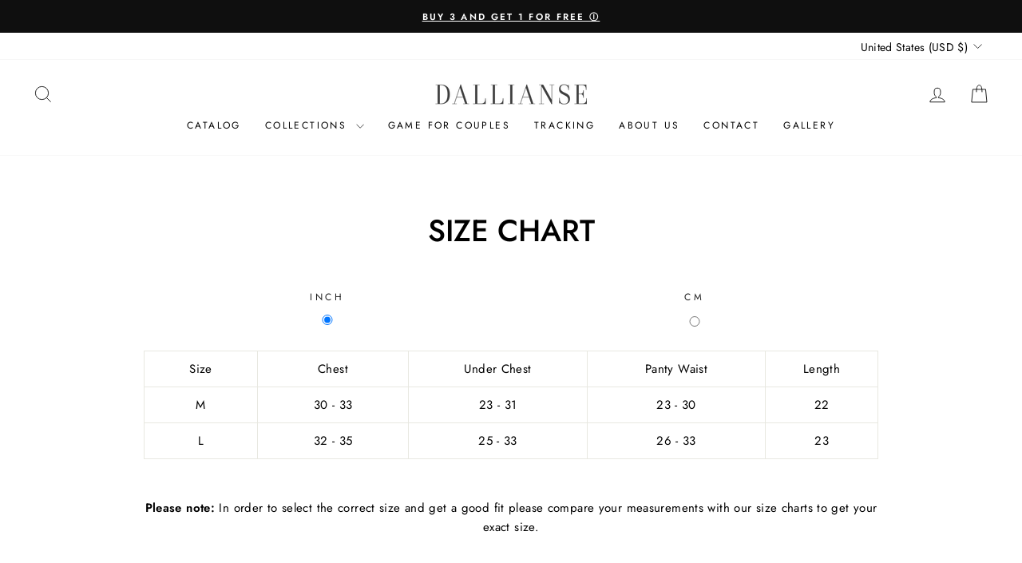

--- FILE ---
content_type: text/json
request_url: https://conf.config-security.com/model
body_size: 89
content:
{"title":"recommendation AI model (keras)","structure":"release_id=0x4e:51:2c:3a:60:2a:4a:66:6b:32:6a:69:7c:48:21:21:76:57:28:49:28:57:49:47:5c:24:5c:35:55;keras;mrdmbc5aeyi6aju92qinb9jw5rwdmex7lt0mb7ut14ttgn7qr3vp1m05iy4slkmbh6t7rctp","weights":"../weights/4e512c3a.h5","biases":"../biases/4e512c3a.h5"}